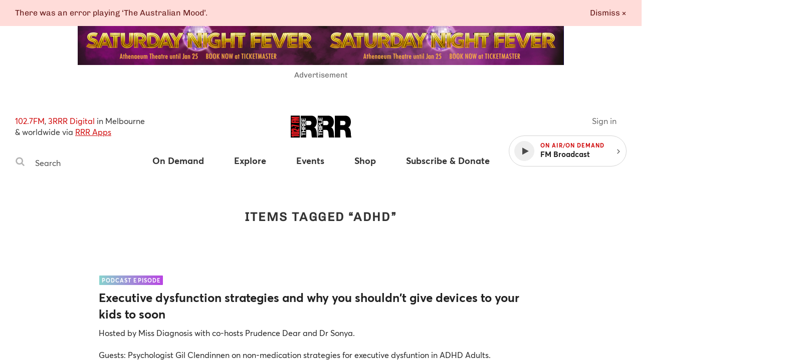

--- FILE ---
content_type: text/html
request_url: https://www.rrr.org.au/tags/adhd
body_size: 14534
content:
<!DOCTYPE html><html lang="en-au"><head><!--Google Tag Manager--><script>(function(w,d,s,l,i){w[l]=w[l]||[];w[l].push({'gtm.start':
new Date().getTime(),event:'gtm.js'});var f=d.getElementsByTagName(s)[0],
j=d.createElement(s),dl=l!='dataLayer'?'&l='+l:'';j.async=true;j.src=
'https://www.googletagmanager.com/gtm.js?id='+i+dl;f.parentNode.insertBefore(j,f);
})(window,document,'script','dataLayer','GTM-MKF9QW5');</script><!--End Google Tag Manager--><meta charset="utf-8" /><meta content="width=device-width, initial-scale=1.0" name="viewport" /><meta content="no-cache" name="turbolinks-cache-control" /><meta content="widescreen" media="(min-width: 1400px)" name="breakpoint" /><meta content="desktop" media="(min-width: 1024px) and (max-width: 1399px)" name="breakpoint" /><meta content="tablet-wide" media="(min-width: 768px) and (max-width: 1023px)" name="breakpoint" /><meta content="tablet" media="(min-width: 660px) and (max-width: 767px)" name="breakpoint" /><meta content="phone" media="(max-width: 659px)" name="breakpoint" /><meta content="phone-small" media="(max-width: 449px)" name="breakpoint" /><meta content="w-min-1900" media="(min-width: 1900px)" name="breakpoint" /><meta content="w-min-1700" media="(min-width: 1700px)" name="breakpoint" /><meta content="w-1440" media="(max-width: 1440px)" name="breakpoint" /><meta content="w-1400" media="(max-width: 1400px)" name="breakpoint" /><meta content="w-1300" media="(max-width: 1300px)" name="breakpoint" /><meta content="w-1200" media="(max-width: 1200px)" name="breakpoint" /><meta content="is-mobile" media="(max-width: 1023px)" name="breakpoint" /><meta content="not-phone" media="(min-width: 660px)" name="breakpoint" /><link href="/assets/main/assets/public/favicon/favicon-192.a118bf57.png" rel="icon" type="image/png" /><script>!function(e){function n(o){if(t[o])return t[o].exports;var i=t[o]={i:o,l:!1,exports:{}};return e[o].call(i.exports,i,i.exports,n),i.l=!0,i.exports}var t={};n.m=e,n.c=t,n.d=function(e,t,o){n.o(e,t)||Object.defineProperty(e,t,{configurable:!1,enumerable:!0,get:o})},n.n=function(e){var t=e&&e.__esModule?function(){return e.default}:function(){return e};return n.d(t,"a",t),t},n.o=function(e,n){return Object.prototype.hasOwnProperty.call(e,n)},n.p="/assets/",n(n.s=859)}({859:function(e,n,t){"use strict";Object.defineProperty(n,"__esModule",{value:!0});t(860);t(862)},860:function(e,n,t){"use strict";var o=t(861);t.n(o);window.localStorage.getItem("fontsLoaded")&&(window.document.documentElement.className+=" fonts-loaded")},861:function(e,n){!function(n,t){"use strict";var o={breakpoints:{},_isTicking:!1,_debounceLastTime:0,_namedEvents:{},_eventMatchCache:{},_globalEvents:[],onBreakpointChange:function(){var e=Array.prototype.slice.call(arguments),n=e.pop(),t=e.pop();void 0===t?o._globalEvents.push(n):(o._namedEvents[t]=[]).push(n),l()}},i=function(e){/in/.test(t.readyState)?n.setTimeout(function(){i(e)},9):e()},a=function(e,n){var t=e.className.split(" "),o=t.indexOf(n);o>-1&&(t.splice(o,1),e.className=t.join(" "))},r=function(e,n){-1===e.className.indexOf(n)&&(e.className=""!==e.className?e.className+" "+n:n)},c=function(e,n){var o="breakpoint-"+n,i=t.documentElement;e?r(i,o):a(i,o)},s=function(e){o._globalEvents.forEach(function(n){"function"==typeof n&&n(e)})},u=function(){o._isTicking||f(l),o._isTicking=!0},f=function(e,t){if(!n.requestAnimationFrame){var i=(new Date).getTime(),a=Math.max(0,16-(i-o._debounceLastTime)),r=n.setTimeout(function(){e(i+a)},a);return o._debounceLastTime=i+a,r}n.requestAnimationFrame(e,t)},l=function(){o._isTicking=!1;var e=[];for(var t in o.breakpoints){var i=o.breakpoints[t],a=n.matchMedia(i).matches;if(o._namedEvents[t]&&o._eventMatchCache[t]!==a){o._eventMatchCache[t]=a;for(var r=0;r<o._namedEvents[t].length;r++){var u=o._namedEvents[t][r];"function"==typeof u&&u(a)}}a&&e.push(t),c(a,t)}0!==e.length&&s(e)},m=function(){for(var e=t.getElementsByTagName("meta"),n=0;n<e.length;n++)if("breakpoint"===e[n].name){var i=e[n].getAttribute("content"),a=e[n].getAttribute("media");o.breakpoints[i]=a}},d=function(){m(),l(),n.addEventListener("resize",u)};void 0!==e&&e.exports?e.exports=o:n.metaQuery=o,function(){m(),l()}(),i(d)}(window,document)},862:function(e,n){function t(e){throw new Error("Cannot find module '"+e+"'.")}t.keys=function(){return[]},t.resolve=t,e.exports=t,t.id=862}});
//# sourceMappingURL=main__inline-header.e323c48b.js.map</script><link href="https://cdn-images-w3.rrr.org.au" rel="dns-prefetch" /><link href="/assets/main__defer.0e3d73c1.css" media="print" onload="this.media=&#39;all&#39;" rel="stylesheet" /><noscript><link href="/assets/main__defer.0e3d73c1.css" rel="stylesheet" /></noscript><link href="/assets/main__public.1f655cf3.css" rel="stylesheet" type="text/css" /><script src="/assets/main__public.69f6424c.js"></script><title>Tags: ADHD — Triple R 102.7FM, Melbourne Independent Radio </title><meta content="website" property="og:type" /><meta content="Tags: ADHD — Triple R 102.7FM, Melbourne Independent Radio" property="og:title" /><meta content="https://www.rrr.org.au/tags/adhd" property="og:url" /><meta content="Community media on 102.7FM, 3RRR Digital in Melbourne &amp; worldwide via RRR Apps" property="og:description" /><meta content="https://www.rrr.org.au/assets/main/assets/public/meta-tags/fallback_image.5b850174.png" property="og:image" /><meta content="1200" property="og:image:width" /><meta content="630" property="og:image:height" /><meta content="@3RRRFM" name="twitter:site" /><meta content="summary" name="twitter:card" /><link href="https://www.rrr.org.au/tags/adhd" rel="canonical" /></head><body><!--Google Tag Manager (noscript)--><noscript><iframe height="0" src="https://www.googletagmanager.com/ns.html?id=GTM-MKF9QW5" style="display:none;visibility:hidden" width="0"></iframe></noscript><!--End Google Tag Manager (noscript)--><div class="history-progress" data-view-history-progress=""></div><div class="layout"><div class="layout__content" data-view-adjust-external-links="" data-view-overflow-scroll=""><section class="content mx-auto" role="main"><span data-view-fetch-ad="{&quot;contentType&quot;:&quot;tag&quot;,&quot;label&quot;:&quot;Top desktop banner/mobile banner&quot;,&quot;pagePath&quot;:&quot;/tags/adhd&quot;,&quot;size&quot;:&quot;desktop_banner&quot;}"><section class="advertisement advertisement--hidden advertisement--desktop-banner py-large desktop-and-tablet-only"><div class="advertisement__box bg-grey-light mx-auto mb-xsmall" id="ad-desktop_banner"></div><span class="advertisement__heading d-block t-alternate t-small c-grey t-center">Advertisement</span></section></span><span data-view-fetch-ad="{&quot;contentType&quot;:&quot;tag&quot;,&quot;label&quot;:&quot;Top desktop banner/mobile banner&quot;,&quot;pagePath&quot;:&quot;/tags/adhd&quot;,&quot;size&quot;:&quot;mobile_banner&quot;}"><section class="advertisement advertisement--hidden advertisement--mobile-banner py-large phone-only"><div class="advertisement__box bg-grey-light mx-auto mb-xsmall" id="ad-mobile_banner"></div><span class="advertisement__heading d-block t-alternate t-small c-grey t-center">Advertisement</span></section></span><div class="edit-content hide-from-all" data-test-edit-content="" data-view-edit-content=""></div><div class="flash-wrapper" data-view-ajax-flash="" data-view-flash=""><div class="flash-container"></div></div><header class="masthead" data-view-reveal-mobile-nav="{&quot;navEl&quot;:&quot;.nav&quot;,&quot;navToggleEl&quot;:&quot;.masthead__menu-toggle&quot;,&quot;navToggleActiveClass&quot;:&quot;masthead__menu-toggle--active&quot;,&quot;navDropdownEl&quot;:&quot;.nav__anchor--toggle&quot;}" role="masthead"><div class="grid-wrapper clearfix"><div class="grid-row"><div class="grid-col grid-col--15 grid-col--bottom-flush"><div class="masthead__inner"><div class="masthead__search desktop-and-tablet-only"><p class="masthead__blurb"><span>102.7FM</span>, <span>3RRR Digital</span> in Melbourne<br />& worldwide via <a href="/streaming-apps">RRR Apps</a> </p><div class="search-box" data-view-toggle-class="{&quot;event&quot;:&quot;click&quot;,&quot;targetSelector&quot;:&quot;.search-box&quot;,&quot;targetToggleClassName&quot;:&quot;search-box--active&quot;,&quot;onClickOutsideTarget&quot;:&quot;remove&quot;,&quot;preventDefault&quot;:false}"><form action="/search" class="search-box__form" method="GET"><label class="hide-visually" for="search-box-desktop">Search Triple R</label><button class="search-box__button" type="submit"><span class="hide-visually">Search</span><svg width="20" height="20" viewBox="0 0 20 20" xmlns="http://www.w3.org/2000/svg"><title>Search</title><path d="M13.75 8.75A5.256 5.256 0 0 0 8.5 3.5a5.256 5.256 0 0 0-5.25 5.25A5.256 5.256 0 0 0 8.5 14a5.256 5.256 0 0 0 5.25-5.25zm6 9.75c0 .82-.68 1.5-1.5 1.5a1.47 1.47 0 0 1-1.055-.445l-4.02-4.008A8.23 8.23 0 0 1 8.5 17 8.247 8.247 0 0 1 .25 8.75 8.247 8.247 0 0 1 8.5.5a8.247 8.247 0 0 1 8.25 8.25 8.23 8.23 0 0 1-1.453 4.676l4.02 4.02c.269.269.433.656.433 1.054z" fill="#b4b4b4" fill-rule="evenodd" /></svg>
</button><input class="search-box__input" id="search-box-desktop" name="q" placeholder="Search" type="text" /></form></div></div><h1 class="masthead__logo"><a class="masthead__logo-anchor hide-text" href="/"><span class="hide-visually">Triple R — Melbourne Independent Radio</span><svg width="121" height="45" viewBox="0 0 121 45" xmlns="http://www.w3.org/2000/svg" xmlns:xlink="http://www.w3.org/1999/xlink"><title>Triple R logo</title><defs><path id="a" d="M33.505.883H.363v43.885h33.142V.883z"/><path id="c" d="M33.732.883H.591v43.885h33.141z"/><path id="e" d="M33.777 44.768V.883H.637v43.885h33.14z"/><path id="g" d="M0 44.818h121.05V.883H0z"/></defs><g fill="none" fill-rule="evenodd"><path fill="#000" d="M0 44.12h18.253V.232H0z"/><g transform="translate(0 -.698)"><g transform="translate(19.636)"><mask id="b" fill="#fff"><use xlink:href="#a"/></mask><path d="M11.18 20.059h5.656c2.016 0 4.77-.43 4.77-4.364 0-2.766-1.229-4.364-5.361-4.364H11.18v8.728zM.364.88h20.603c6.146 0 11.457 4.241 11.457 12.54 0 4.548-1.671 9.343-5.263 11.001 2.952 1.414 4.772 5.47 5.165 10.942.148 2.151.196 7.377 1.18 9.404H22.688c-.541-2.213-.738-4.486-.886-6.762-.295-4.178-.59-8.544-4.868-8.544h-5.753v15.306H.363V.88z" fill="#000" mask="url(#b)"/></g><g transform="translate(53.364)"><mask id="d" fill="#fff"><use xlink:href="#c"/></mask><path d="M11.408 20.059h5.655c2.016 0 4.77-.43 4.77-4.364 0-2.766-1.229-4.364-5.361-4.364h-5.064v8.728zM.591.88h20.602C27.34.88 32.65 5.122 32.65 13.42c0 4.548-1.671 9.343-5.26 11.001 2.95 1.414 4.77 5.47 5.162 10.942.148 2.151.199 7.377 1.18 9.404H22.915c-.541-2.213-.738-4.486-.886-6.762-.294-4.178-.589-8.544-4.868-8.544h-5.753v15.306H.591V.88z" fill="#000" mask="url(#d)"/></g><g transform="translate(87.273)"><mask id="f" fill="#fff"><use xlink:href="#e"/></mask><path d="M11.455 20.059h5.655c2.016 0 4.77-.43 4.77-4.364 0-2.766-1.23-4.364-5.361-4.364h-5.064v8.728zM.637.88H21.24c6.146 0 11.457 4.241 11.457 12.54 0 4.548-1.672 9.343-5.26 11.001 2.95 1.414 4.769 5.47 5.162 10.942.148 2.151.196 7.377 1.18 9.404H22.96c-.54-2.213-.737-4.486-.885-6.762-.295-4.178-.59-8.544-4.868-8.544h-5.753v15.306H.637V.88z" fill="#000" mask="url(#f)"/></g><path fill="#FFF" d="M22.915 38.595v2.402h-1.5v-6.568h1.5v2.403h6.618v1.763zM21.414 33.957v-1.763h3.116V28.95h-3.116v-1.763h8.119v1.763H26.03v3.244h3.502v1.763zM25.087 24.788v-1.931c0-.786-.34-1.213-1.159-1.213-.785 0-1.128.427-1.128 1.213v1.93h2.287zm-3.672 1.762v-4.322c0-1.438 1.012-2.347 2.238-2.347.956 0 1.671.381 2.036 1.27h.022c.229-.865 1.082-1.113 1.9-1.168.51-.035 1.466-.024 1.922-.338v1.763c-.513.214-1.298.192-1.944.281-.853.123-1.228.45-1.228 1.336v1.763h3.172v1.762h-8.118zM21.414 19.202v-5.996h1.501v4.233h1.74v-3.883h1.387v3.883h1.99v-4.322h1.5v6.085zM21.414 12.529V6.533h1.501v4.233h1.74V6.882h1.387v3.884h1.99V6.444h1.5v6.085zM56.647 38.602v2.402h-1.5v-6.567h1.5v2.402h6.618v1.763zM58.819 32.206v-1.931c0-.786-.34-1.213-1.159-1.213-.785 0-1.128.427-1.128 1.213v1.93h2.287zm-3.672 1.762v-4.322c0-1.438 1.012-2.347 2.238-2.347.956 0 1.671.381 2.036 1.27h.022c.229-.865 1.082-1.113 1.9-1.168.51-.035 1.466-.024 1.922-.338v1.763c-.513.214-1.298.192-1.944.281-.853.125-1.228.45-1.228 1.336v1.763h3.172v1.762h-8.118z"/><mask id="h" fill="#fff"><use xlink:href="#g"/></mask><path fill="#FFF" mask="url(#h)" d="M55.145 26.624h8.119v-1.763h-8.119zM58.967 22.465v-1.37c0-.82-.181-1.549-1.218-1.549-1.034 0-1.215.729-1.215 1.55v1.37h2.433zm-3.82 1.763v-3.615c0-1.999 1.284-2.773 2.602-2.773 1.32 0 2.605.774 2.605 2.773v1.852h2.91v1.763h-8.118zM55.146 17.19v-1.762h6.618v-3.906h1.5v5.669zM55.146 10.947V4.95h1.501v4.233h1.74V5.3h1.387v3.884h1.99V4.862h1.5v6.085z"/><path d="M1.605 39.51h15.128v2.485H5.573v1.252H3.562c-.114-1.001-.84-1.645-1.957-1.734V39.51zM14.143 36.21c.448 0 .633-.107.633-.41 0-.305-.205-.377-.633-.377H4.194c-.427 0-.652.09-.652.412 0 .286.225.375.652.375h9.95zM1.53 35.818c0-2.523.428-2.88 3.018-2.88h9.242c2.533 0 3.017.322 3.017 2.845 0 2.537-.427 2.895-3.017 2.895H4.548c-2.533 0-3.018-.286-3.018-2.86zM6.486 26.799c.783 0 1.379.142 2.068.428l6.129 2.576V26.8h2.05v5.72h-2.05l-6.744-2.842c-.41-.18-.8-.356-1.601-.356H4.195c-.43 0-.652.07-.652.393 0 .286.222.375.652.375h2.627v2.468H4.548c-2.533 0-3.017-.251-3.017-2.863 0-2.395.353-2.895 3.017-2.895h1.938zM8.151 26.31h2.664v-2.058H8.151zM1.605 18.76h1.974l13.154 2.251v2.54L3.58 21.245v2.45H1.605zM1.605 11.537h1.974v1.484h3.858v-1.484H9.43v1.484h7.302v2.485H1.605zM1.605 8.278l7.248-.912v-.124L1.605 6.33V3.432h15.128V5.65L7.79 5.562v.141l8.943.947v1.307l-8.943.947v.144l8.943-.091v2.218H1.605z" fill="#ED1D24" mask="url(#h)"/></g></g></svg>
</a></h1><div class="masthead__player" data-view-masthead-player=""><div class="masthead__player-inner"><a class="masthead__sign-in-link mr-small" href="/sign-in"></a><button class="masthead__player-toggle"></button><div class="masthead__player-wrapper"><button class="player d-flex flex-items-v-center"><div class="player__play-button d-flex flex-items-center"><span class="player__play-icon"><svg width="13" height="15" viewBox="0 0 13 15" xmlns="http://www.w3.org/2000/svg"><title>Play</title><path d="M12.357 7.562L.5 14.152c-.277.152-.5.018-.5-.295V.714C0 .402.223.268.5.42l11.857 6.589c.277.152.277.402 0 .553z" fill="#4A4A4A" fill-rule="evenodd"/></svg>
</span><span class="player__pause-icon"><svg width="14" height="15" viewBox="0 0 14 15" xmlns="http://www.w3.org/2000/svg"><title>Pause</title><path d="M13.714 1v12.571a.575.575 0 0 1-.571.572H8.57A.575.575 0 0 1 8 13.57V1c0-.313.259-.571.571-.571h4.572c.312 0 .571.258.571.571zm-8 0v12.571a.575.575 0 0 1-.571.572H.57A.575.575 0 0 1 0 13.57V1C0 .687.259.429.571.429h4.572c.312 0 .571.258.571.571z" fill="#FFF" fill-rule="evenodd"/></svg>
</span></div><div class="player__details"><span class="player__on-air caps-heading">On Air/On Demand </span><span class="player__title">FM Radio</span></div></button><button class="player__toggle desktop-and-tablet-only"><span class="right"><svg width="6" height="10" xmlns="http://www.w3.org/2000/svg"><path d="M5.455 5c-.003-.077-.035-.15-.089-.205l-4.16-4.161c-.055-.055-.128-.087-.206-.09-.071 0-.152.036-.205.09l-.447.446c-.056.054-.089.128-.09.206 0 .071.037.151.09.205l3.51 3.509-3.511 3.509c-.055.055-.087.128-.09.205 0 .072.037.152.09.206l.447.446c.053.054.134.09.205.09.077-.003.15-.035.205-.09l4.161-4.16c.055-.055.087-.128.09-.206z" fill="#4A4A4A"/></svg></span></button></div></div></div><nav class="nav" role="nav"><div class="masthead__search phone-only"><div class="search-box" data-view-toggle-class="{&quot;event&quot;:&quot;click&quot;,&quot;targetSelector&quot;:&quot;.search-box&quot;,&quot;targetToggleClassName&quot;:&quot;search-box--active&quot;,&quot;onClickOutsideTarget&quot;:&quot;remove&quot;,&quot;preventDefault&quot;:false}"><form action="/search" class="search-box__form" method="GET"><label class="hide-visually" for="search-box-phone">Search Triple R</label><button class="search-box__button" type="submit"><span class="hide-visually">Search</span><svg width="20" height="20" viewBox="0 0 20 20" xmlns="http://www.w3.org/2000/svg"><title>Search</title><path d="M13.75 8.75A5.256 5.256 0 0 0 8.5 3.5a5.256 5.256 0 0 0-5.25 5.25A5.256 5.256 0 0 0 8.5 14a5.256 5.256 0 0 0 5.25-5.25zm6 9.75c0 .82-.68 1.5-1.5 1.5a1.47 1.47 0 0 1-1.055-.445l-4.02-4.008A8.23 8.23 0 0 1 8.5 17 8.247 8.247 0 0 1 .25 8.75 8.247 8.247 0 0 1 8.5.5a8.247 8.247 0 0 1 8.25 8.25 8.23 8.23 0 0 1-1.453 4.676l4.02 4.02c.269.269.433.656.433 1.054z" fill="#b4b4b4" fill-rule="evenodd" /></svg>
</button><input class="search-box__input" id="search-box-phone" name="q" placeholder="Search" type="text" /></form></div></div><ul class="nav__items clearfix"><li class="nav__item nav__item--has-dropdown"><a class="nav__anchor" href="/on-demand"><span>On Demand</span></a><button class="nav__anchor nav__anchor--toggle" data-view-toggle-class="{&quot;event&quot;:&quot;click&quot;,&quot;triggerToggleClassName&quot;:&quot;nav__anchor--active&quot;}"><span>On Demand</span></button><ul class="nav__dropdown"><li class="nav__dropdown-item"><a class="nav__dropdown-anchor" href="/on-demand">Latest</a></li><li class="nav__dropdown-item"><a class="nav__dropdown-anchor" href="/on-demand/segments">Segments</a></li><li class="nav__dropdown-item"><a class="nav__dropdown-anchor" href="/on-demand/episodes">Episodes</a></li><li class="nav__dropdown-item"><a class="nav__dropdown-anchor" href="/on-demand/archives">Audio archives</a></li></ul></li><li class="nav__item nav__item--has-dropdown"><a class="nav__anchor" href="/explore/schedule"><span>Explore</span></a><button class="nav__anchor nav__anchor--toggle" data-view-toggle-class="{&quot;event&quot;:&quot;click&quot;,&quot;triggerToggleClassName&quot;:&quot;nav__anchor--active&quot;}"><span>Explore</span></button><ul class="nav__dropdown"><li class="nav__dropdown-item phone-only"><a class="nav__dropdown-anchor" href="/explore/schedule">Explore</a></li><li class="nav__dropdown-item"><a class="nav__dropdown-anchor" href="/explore/schedule">Schedule</a></li><li class="nav__dropdown-item"><a class="nav__dropdown-anchor" href="/explore/programs">Programs & Podcasts</a></li><li class="nav__dropdown-item"><a class="nav__dropdown-anchor" href="/explore/presenters">Presenters</a></li><li class="nav__dropdown-item"><a class="nav__dropdown-anchor" href="/explore/album-of-the-week">Album of the week</a></li><li class="nav__dropdown-item"><a class="nav__dropdown-anchor" href="/explore/soundscape">Soundscape</a></li><li class="nav__dropdown-item"><a class="nav__dropdown-anchor" href="/explore/news-articles">Articles</a></li><li class="nav__dropdown-item"><a class="nav__dropdown-anchor" href="/explore/videos">Videos</a></li></ul></li><li class="nav__item nav__item--has-dropdown"><a class="nav__anchor" href="/events"><span>Events</span></a><button class="nav__anchor nav__anchor--toggle" data-view-toggle-class="{&quot;event&quot;:&quot;click&quot;,&quot;triggerToggleClassName&quot;:&quot;nav__anchor--active&quot;}"><span>Events</span></button><ul class="nav__dropdown"><li class="nav__dropdown-item phone-only"><a class="nav__dropdown-anchor" href="/events">Events</a></li><li class="nav__dropdown-item"><a class="nav__dropdown-anchor" href="/events">Coming Soon</a></li><li class="nav__dropdown-item"><a class="nav__dropdown-anchor" href="/events?calendar_ids%5B%5D=8">RRR Events</a></li><li class="nav__dropdown-item"><a class="nav__dropdown-anchor" href="/events?calendar_ids%5B%5D=3">RRR Presents</a></li><li class="nav__dropdown-item"><a class="nav__dropdown-anchor" href="/events?calendar_ids%5B%5D=2">Gig Guide</a></li><li class="nav__dropdown-item"><a class="nav__dropdown-anchor" href="/events?calendar_ids%5B%5D=4">Arts Diary</a></li><li class="nav__dropdown-item"><a class="nav__dropdown-anchor" href="/events?calendar_ids%5B%5D=7">Community Events</a></li><li class="nav__dropdown-item"><a class="nav__dropdown-anchor" href="/event-submissions">Submit an Event</a></li></ul></li><li class="nav__item"><a class="nav__anchor" href="https://shop.rrr.org.au" target="_blank"><span>Shop</span></a></li><li class="nav__item nav__item--has-dropdown" data-view-account-toggle="{&quot;accountTargetSelector&quot;:&quot;.auth&quot;,&quot;publicTargetSelector&quot;:&quot;.public&quot;}"><a class="auth hide-from-all nav__anchor" href="/account"><span>Subscribe & Donate</span></a><a class="public nav__anchor" href="/subscribe"><span>Subscribe & Donate</span></a><button class="nav__anchor nav__anchor--toggle" data-view-toggle-class="{&quot;event&quot;:&quot;click&quot;,&quot;triggerToggleClassName&quot;:&quot;nav__anchor--active&quot;}"><span>Subscribe & Donate</span></button><ul class="nav__dropdown"><li class="nav__dropdown-item"><a class="auth hide-from-all nav__dropdown-anchor" href="/account">Subscribe now</a><a class="public nav__dropdown-anchor" href="/subscribe">Subscribe now</a></li><li class="nav__dropdown-item"><a class="nav__dropdown-anchor" href="/donate">Donate now</a></li><li class="nav__dropdown-item"><a class="nav__dropdown-anchor" href="/subscribe/discounts">Subscriber discounters</a></li><li class="nav__dropdown-item"><a class="nav__dropdown-anchor" href="/subscriber-giveaways">Subscriber giveaways</a></li></ul></li><li class="nav__item"><a class="nav__anchor phone-only" href="/streaming-apps">RRR Apps</a></li><li class="nav__item phone-only" data-view-account-toggle="{&quot;accountTargetSelector&quot;:&quot;.auth&quot;,&quot;publicTargetSelector&quot;:&quot;.public&quot;}"><a class="public nav__anchor" href="/sign-in"><span>Sign in ⟶</span></a><a class="auth nav__anchor" href="/account"><span>Your account</span></a></li><li class="nav__item phone-only" data-view-account-toggle="{&quot;accountTargetSelector&quot;:&quot;.auth&quot;,&quot;publicTargetSelector&quot;:&quot;.public&quot;}"><a class="auth nav__anchor" data-view-confirm-action="{&quot;action&quot;:&quot;/sign-out&quot;}" href="#"><span>Sign out ⟶</span></a></li></ul></nav><button class="masthead__menu-toggle phone-only" data-view-toggle-class="{&quot;event&quot;:&quot;click&quot;,&quot;triggerToggleClassName&quot;:&quot;masthead__menu-toggle--active&quot;}"><span class="menu-icon"><svg width="14" height="12" viewBox="0 0 14 12" xmlns="http://www.w3.org/2000/svg"><title>Menu icon</title><path d="M13.714 10.286v1.143a.575.575 0 0 1-.571.571H.57A.575.575 0 0 1 0 11.429v-1.143c0-.313.259-.572.571-.572h12.572c.312 0 .571.26.571.572zm0-4.572v1.143a.575.575 0 0 1-.571.572H.57A.575.575 0 0 1 0 6.857V5.714c0-.312.259-.571.571-.571h12.572c.312 0 .571.259.571.571zm0-4.571v1.143a.575.575 0 0 1-.571.571H.57A.575.575 0 0 1 0 2.286V1.143C0 .83.259.57.571.57h12.572c.312 0 .571.26.571.572z" fill="#4A4A4A" fill-rule="evenodd"/></svg>
</span><span class="close-icon"><svg xmlns="http://www.w3.org/2000/svg" width="18" height="18" viewbox="0 0 20 20"><title>Close</title><path fill="#fff" fill-rule="evenodd" d="M14.806 13.82L13.626 15l-6.13-6.132L1.362 15l-1.17-1.18 6.133-6.13L.194 1.556l1.17-1.17 6.13 6.133L13.628.388l1.18 1.17-6.133 6.13"/>
</svg>
</span><em>Menu</em></button></div></div></div></div></header><section class="grid-wrapper clearfix pb-xlarge"><div class="grid-row"><div class="grid-col grid-col--15"><h1 class="large-heading c-grey-darker caps-heading t-alternate t-center pt-xlarge pb-large">Items tagged “ADHD” </h1></div></div><div class="grid-row grid-row--search-results"><div class="grid-col grid-col--11 grid-col--push-2 tb-grid-col--13 tb-grid-col--push-1 ph-grid-col--15 ph-grid-col--push-0 grid-col--search-results"><div class="search-results"><div class="search-result"><a class="search-result__anchor" href="/explore/podcasts/radiotherapy/episodes/7222-executive-dysfunction-strategies-and-why-you-shouldnt-give-devices-to-your-kids-to-soon"><div class="search-result__type"><span class="flag-label g-pink-orange c-white g-aqua-purple">Podcast episode</span></div><h1 class="search-result__title">Executive dysfunction strategies and why you shouldn&#39;t give devices to your kids to soon</h1><div class="search-result__body copy-formatting"><p>Hosted by Miss Diagnosis with co-hosts Prudence Dear and Dr Sonya.<br><br>Guests: Psychologist Gil Clendinnen on non-medication strategies for executive dysfuntion in ADHD Adults. Neurosciententist Selena Bartlett wrote a book called <em>Being Seen:</em>…</p></div></a></div><div class="search-result"><a class="search-result__anchor" href="/explore/podcasts/radiotherapy/episodes/7044-ambulance-victoria-workplace-wellbeing-and-treating-adhd"><div class="search-result__type"><span class="flag-label g-pink-orange c-white g-aqua-purple">Podcast episode</span></div><h1 class="search-result__title">Ambulance Victoria Workplace Wellbeing and Treating ADHD</h1><div class="search-result__body copy-formatting"><p>Professor Peter Holland, Professor in Human Resource Management and Employee Relations at Swinburne University of Technology, canvasses his research into workplace wellbeing at Ambulance Victoria; Professor Richard Harvey, Consultant Psychiatrist and Clinical Professor…</p></div></a></div><div class="search-result"><a class="search-result__anchor" href="/explore/podcasts/radiotherapy/episodes/6151-adhd-polio-and-the-quantified-self"><div class="search-result__type"><span class="flag-label g-pink-orange c-white g-aqua-purple">Podcast episode</span></div><h1 class="search-result__title">ADHD, Polio, and the Quantified Self</h1><div class="search-result__body copy-formatting"><p>Professor Mark Bellgrove, Director of Research at the Turner Institute for Brain and Mental Health, and a Professor in Cognitive Neuroscience in the School of Psychological Sciences at Monash University, discusses the symptoms…</p></div></a></div><div class="search-result"><a class="search-result__anchor" href="/explore/podcasts/uncommon-sense/episodes/6111-johann-hari-on-his-book-stolen-focus-why-you-cant-pay-attention-part-2"><div class="search-result__type"><span class="flag-label g-pink-orange c-white g-aqua-purple">Podcast episode</span></div><h1 class="search-result__title">Johann Hari On Dismantling The Unjust Social Systems That Have Stolen Our Focus</h1><div class="search-result__body copy-formatting"><p>Best-selling British author Johann Hari chats in-depth with Amy live on Uncommon Sense for part two of their conversation on his book, <em>Stolen Focus: Why You Can't Pay Attention</em>. Johann discusses the…</p></div></a></div><div class="search-results__pagination pt-small"></div></div></div></div></section><span data-view-fetch-ad="{&quot;contentType&quot;:&quot;tag&quot;,&quot;label&quot;:&quot;Bottom desktop leaderboard/mobile leaderboard&quot;,&quot;pagePath&quot;:&quot;/tags/adhd&quot;,&quot;size&quot;:&quot;desktop_leaderboard&quot;}"><section class="advertisement advertisement--hidden advertisement--desktop-leaderboard py-xlarge desktop-and-tablet-only"><div class="advertisement__box bg-grey-light mx-auto mb-xsmall" id="ad-desktop_leaderboard"></div><span class="advertisement__heading d-block t-alternate t-small c-grey t-center">Advertisement</span></section></span><span data-view-fetch-ad="{&quot;contentType&quot;:&quot;tag&quot;,&quot;label&quot;:&quot;Bottom desktop leaderboard/mobile leaderboard&quot;,&quot;pagePath&quot;:&quot;/tags/adhd&quot;,&quot;size&quot;:&quot;mobile_leaderboard&quot;}"><section class="advertisement advertisement--hidden advertisement--mobile-leaderboard py-xlarge phone-only"><div class="advertisement__box bg-grey-light mx-auto mb-xsmall" id="ad-mobile_leaderboard"></div><span class="advertisement__heading d-block t-alternate t-small c-grey t-center">Advertisement</span></section></span><section class="topic-list bg-light-orange"><div class="grid-wrapper clearfix"><div class="grid-row"><div class="grid-col grid-col--15 grid-col--bottom-flush"><h1 class="large-heading caps-heading c-grey-dark pb-large t-alternate">Topics</h1></div></div><div class="grid-row"><div class="grid-col grid-col--11 grid-col--push-2 tb-grid-col--15 tb-grid-col--push-0 ph-grid-col--15 ph-grid-col--push-0 grid-col--bottom-flush"><ul class="topic-list__list"><li class="topic-list__item"><a class="c-orange" href="/topics/art">Art</a></li><li class="topic-list__item"><a class="c-orange" href="/topics/first-nations">First Nations</a></li><li class="topic-list__item"><a class="c-orange" href="/topics/health">Health</a></li><li class="topic-list__item"><a class="c-orange" href="/topics/hip-hop--3">Hip Hop</a></li><li class="topic-list__item"><a class="c-orange" href="/topics/literature">Literature</a></li><li class="topic-list__item"><a class="c-orange" href="/topics/metal">Metal</a></li><li class="topic-list__item"><a class="c-orange" href="/topics/theatre">Theatre</a></li></ul></div></div></div></section></section><footer class="footer" role="contentinfo"><div class="grid-wrapper clearfix"><div class="grid-row"><div class="grid-col grid-col--15"><div class="footer__nav clearfix"><ul class="footer__nav-list"><li class="footer__nav-item"><a class="footer__nav-anchor" href="/on-demand">On Demand</a></li><li class="footer__nav-item"><a class="footer__nav-anchor" href="/on-demand">Latest</a></li><li class="footer__nav-item"><a class="footer__nav-anchor" href="/on-demand/segments">Segments</a></li><li class="footer__nav-item"><a class="footer__nav-anchor" href="/on-demand/episodes">Episodes</a></li><li class="footer__nav-item"><a class="footer__nav-anchor" href="/on-demand/archives">Audio archives</a></li></ul><ul class="footer__nav-list"><li class="footer__nav-item"><a class="footer__nav-anchor" href="/explore/schedule">Explore</a></li><li class="footer__nav-item"><a class="footer__nav-anchor" href="/explore/schedule">Schedule</a></li><li class="footer__nav-item"><a class="footer__nav-anchor" href="/explore/programs">Programs</a></li><li class="footer__nav-item"><a class="footer__nav-anchor" href="/explore/programs">Podcasts</a></li><li class="footer__nav-item"><a class="footer__nav-anchor" href="/explore/presenters">Presenters</a></li><li class="footer__nav-item"><a class="footer__nav-anchor" href="/explore/album-of-the-week">Album of the week</a></li><li class="footer__nav-item"><a class="footer__nav-anchor" href="/explore/soundscape">Soundscape</a></li><li class="footer__nav-item"><a class="footer__nav-anchor" href="/explore/news-articles">Articles</a></li><li class="footer__nav-item"><a class="footer__nav-anchor" href="/explore/videos">Videos</a></li></ul><ul class="footer__nav-list"><li class="footer__nav-item"><a class="footer__nav-anchor" href="/events">Events</a></li><li class="footer__nav-item"><a class="footer__nav-anchor" href="/events">Coming Soon</a></li><li class="footer__nav-item"><a class="footer__nav-anchor" href="/events?calendar_ids%5B%5D=8">RRR Events</a></li><li class="footer__nav-item"><a class="footer__nav-anchor" href="/events?calendar_ids%5B%5D=3">RRR Presents</a></li><li class="footer__nav-item"><a class="footer__nav-anchor" href="/events?calendar_ids%5B%5D=2">Gig Guide</a></li><li class="footer__nav-item"><a class="footer__nav-anchor" href="/events?calendar_ids%5B%5D=4">Arts Diary</a></li><li class="footer__nav-item"><a class="footer__nav-anchor" href="/events?calendar_ids%5B%5D=7">Community Events</a></li><li class="footer__nav-item"><a class="footer__nav-anchor" href="/event-submissions">Submit an Event</a></li></ul><ul class="footer__nav-list"><li class="footer__nav-item" data-view-account-toggle="{&quot;accountTargetSelector&quot;:&quot;.auth&quot;,&quot;publicTargetSelector&quot;:&quot;.public&quot;}"><a class="auth hide-from-all footer__nav-anchor" href="/account">Subscribe & Donate</a><a class="public footer__nav-anchor" href="/subscribe">Subscribe & Donate</a></li><li class="footer__nav-item"><a class="footer__nav-anchor" href="/subscribe/discounts">Subscriber discounters</a></li><li class="footer__nav-item"><a class="footer__nav-anchor" href="/subscriber-giveaways">Subscriber giveaways</a></li></ul><ul class="footer__nav-list mt-large"><li class="footer__nav-item"><a class="footer__nav-anchor" href="https://shop.rrr.org.au" target="_blank">Shop</a></li></ul></div></div></div></div><div class="footer__about"><div class="grid-wrapper clearfix"><div class="grid-row"><div class="grid-col grid-col--15"><div class="footer__about-inner"><div class="footer__section footer__section--logo"><h1 class="footer__logo"><a class="footer__logo-anchor hide-text" href="/"><span class="hide-visually">Triple R — Melbourne Independent Radio</span><svg width="138" height="50" viewBox="0 0 138 50" xmlns="http://www.w3.org/2000/svg"><title>Triple R logo</title><g fill="none" fill-rule="evenodd"><path fill="#E20714" d="M1.022 47.96h19.42V1.02H1.021z"/><path d="M1.832 8.69v3.275h17.289V9.457L8.9 9.56v-.162l10.22-1.07V6.85L8.9 5.78v-.16l10.22.1V3.212H1.832v3.275l8.284 1.03v.141L1.832 8.69zm0 3.684v4.487h17.289v-2.81h-8.346v-1.677H8.497v1.676H4.09v-1.676H1.832zm0 8.166v5.578H4.09v-2.77l15.032 2.61v-2.87L4.089 20.54H1.832zm7.481 8.534h3.046V26.75H9.313v2.324zm-1.902.553H5.197c-3.045 0-3.451.566-3.451 3.275 0 2.95.554 3.234 3.451 3.234h2.598v-2.79H4.791c-.489 0-.745-.1-.745-.424 0-.364.256-.445.745-.445h2.45c.915 0 1.363.202 1.83.406l7.708 3.212h2.342v-6.468h-2.342v3.397L9.774 30.11c-.788-.321-1.468-.484-2.363-.484zm8.751 10.64H4.792c-.49 0-.746-.1-.746-.426 0-.362.256-.464.745-.464h11.371c.491 0 .724.08.724.425s-.213.464-.724.464zm-14.416-.443c0 2.909.554 3.232 3.451 3.232h10.56c2.96 0 3.45-.404 3.45-3.273 0-2.85-.554-3.215-3.45-3.215H5.198c-2.96 0-3.451.404-3.451 3.256zm.086 4.173v2.264c1.279.102 2.107.829 2.235 1.959h2.3v-1.413h12.754v-2.81H1.832zM0 50h20.861V.386H.001V50z" fill="#FFF"/><path d="M112.504 21.849h6.452c2.3 0 5.443-.49 5.443-4.972 0-3.151-1.404-4.973-6.117-4.973h-5.778v9.945zM100.162 0h23.507c7.013 0 13.073 4.832 13.073 14.287 0 5.181-1.907 10.643-6.002 12.534 3.365 1.61 5.441 6.232 5.89 12.466.167 2.451.225 8.402 1.348 10.713h-12.346c-.616-2.521-.84-5.113-1.01-7.704-.336-4.76-.67-9.732-5.552-9.732h-6.566V50h-12.342V0zM73.668 21.849h6.452c2.3 0 5.443-.49 5.443-4.972 0-3.151-1.402-4.973-6.117-4.973h-5.778v9.945zM61.324 0h23.509c7.013 0 13.072 4.832 13.072 14.287 0 5.181-1.905 10.643-6.003 12.534 3.366 1.61 5.444 6.232 5.893 12.466.166 2.451.224 8.402 1.345 10.713H86.796c-.617-2.521-.84-5.113-1.008-7.704-.339-4.76-.672-9.732-5.555-9.732h-6.565V50H61.324V0zM34.83 21.849h6.452c2.3 0 5.44-.49 5.44-4.972 0-3.151-1.401-4.973-6.114-4.973h-5.779v9.945zM22.484 0h23.51c7.013 0 13.072 4.832 13.072 14.287 0 5.181-1.907 10.643-6.004 12.534 3.367 1.61 5.443 6.232 5.892 12.466.168 2.451.224 8.402 1.346 10.713H47.957c-.616-2.521-.841-5.113-1.009-7.704-.337-4.76-.674-9.732-5.555-9.732H34.83V50H22.485V0z" fill="#FEFEFE"/><path fill="#1D1D1B" d="M26.23 42.286h7.498v-1.917H26.23v-2.614h-1.7v7.143h1.7zM24.53 37.755h9.198V35.63H29.76v-3.913h3.968v-2.125h-9.199v2.125h3.53v3.913h-3.53zM28.691 27.508v-2.284c0-.929-.387-1.433-1.314-1.433-.89 0-1.276.504-1.276 1.433v2.284h2.59zm-4.162 2.084h9.199v-2.084h-3.594v-2.085c0-1.05.426-1.432 1.392-1.58.734-.106 1.624-.078 2.202-.332v-2.082c-.514.37-1.597.356-2.177.396-.927.067-1.893.36-2.151 1.382h-.027c-.412-1.048-1.223-1.5-2.305-1.5-1.391 0-2.539 1.074-2.539 2.773v5.112z"/><path fill="#1D1D1B" d="M24.53 21.429h9.198v-7.143h-1.7v5.074h-2.256v-4.557h-1.571v4.557H26.23v-4.967h-1.7zM24.53 13.265h9.198V6.122h-1.7v5.074h-2.256V6.638h-1.571v4.558H26.23V6.228h-1.7zM65.068 42.286h7.498v-1.917h-7.498v-2.614h-1.7v7.143h1.7zM67.53 35.67V33.39c0-.93-.387-1.433-1.314-1.433-.89 0-1.276.503-1.276 1.433v2.282h2.59zm-4.162 2.085h9.198v-2.084h-3.593v-2.083c0-1.05.426-1.434 1.393-1.581.734-.105 1.622-.079 2.2-.33v-2.085c-.514.37-1.595.358-2.175.398-.927.065-1.894.358-2.152 1.38h-.027c-.412-1.046-1.223-1.498-2.306-1.498-1.39 0-2.538 1.076-2.538 2.773v5.11zM63.368 29.592h9.198V27.55h-9.198zM67.697 24.561V23.03c0-.919-.206-1.735-1.378-1.735s-1.378.816-1.378 1.735v1.531h2.756zm-4.33 1.97h9.2v-1.97h-3.3v-2.073c0-2.233-1.454-3.1-2.948-3.1-1.495 0-2.951.867-2.951 3.1v4.043zM63.368 18.367h9.198v-6.122h-1.7v4.219h-7.498zM63.368 12.245h9.198V5.102h-1.7v5.075H68.61v-4.56H67.04v4.56h-1.97v-4.97h-1.701z"/></g></svg>
</a></h1><h2 class="footer__blurb"><span>102.7FM</span>, <span>3RRR Digital</span> in Melbourne & worldwide via <a href="/streaming-apps">RRR Apps</a> </h2></div><div class="footer__section"><div class="subscribe-form" id="subscribe-form"><form action="https://rrr.us8.list-manage.com/subscribe/post?u=440ccf59f3e889e1cc712d830&amp;id=85ebc359c3" class="subscribe-form__form" data-view-mailchimp-form="" method="POST" name="mc-embedded-subscribe-form" target="_blank"><label class="subscribe-form__label" for="subscribe-form-input">Join our mailing list</label><div class="subscribe-form__wrapper"><input class="subscribe-form__input" id="subscribe-form-input" name="EMAIL" placeholder="your@email.com" type="email" /><div aria-hidden="true" style="position: absolute; left: -5000px;"><input name="b_440ccf59f3e889e1cc712d830_85ebc359c3" tabindex="-1" type="text" value="" /></div><button class="subscribe-form__button caps-heading"><svg width="20" height="17" viewBox="0 0 20 17" xmlns="http://www.w3.org/2000/svg"><title>Envelope</title><path d="M20 5.781v8.862c0 .982-.804 1.786-1.786 1.786H1.786A1.791 1.791 0 0 1 0 14.643V5.78c.335.369.714.692 1.127.971 1.853 1.261 3.728 2.523 5.547 3.85.938.693 2.098 1.54 3.315 1.54h.022c1.217 0 2.377-.847 3.315-1.54 1.82-1.316 3.694-2.589 5.558-3.85A6.574 6.574 0 0 0 20 5.782zM20 2.5c0 1.25-.926 2.377-1.908 3.058-1.742 1.205-3.494 2.41-5.224 3.627-.725.502-1.953 1.53-2.857 1.53H9.99c-.904 0-2.132-1.028-2.857-1.53C5.402 7.97 3.65 6.763 1.92 5.558 1.127 5.022 0 3.761 0 2.746 0 1.652.592.714 1.786.714h16.428C19.185.714 20 1.518 20 2.5z" fill="#fff" fill-rule="evenodd"/></svg>
Sign up</button></div></form></div><ul class="footer__social-icons"><li class="footer__social-icon"><a aria-label="Follow us on Twitter" href="https://twitter.com/3RRRFM"><svg width="28" height="22" viewBox="0 0 28 22" xmlns="http://www.w3.org/2000/svg"><title>Twitter</title><path d="M27.12 3.116a11.625 11.625 0 0 1-2.711 2.796c.016.234.016.469.016.703C24.425 13.763 18.985 22 9.04 22a15.28 15.28 0 0 1-8.303-2.427c.435.05.853.067 1.305.067a10.83 10.83 0 0 0 6.714-2.31A5.417 5.417 0 0 1 3.7 13.58c.335.05.67.083 1.021.083.485 0 .971-.067 1.423-.184a5.408 5.408 0 0 1-4.336-5.307v-.067c.72.402 1.557.653 2.444.686a5.404 5.404 0 0 1-2.41-4.503c0-1.005.267-1.925.736-2.729a15.37 15.37 0 0 0 11.15 5.659 6.103 6.103 0 0 1-.134-1.24c0-2.98 2.41-5.407 5.407-5.407 1.557 0 2.963.653 3.951 1.708A10.645 10.645 0 0 0 26.384.973a5.393 5.393 0 0 1-2.377 2.98 10.841 10.841 0 0 0 3.114-.837z" fill="#FFF" fill-rule="evenodd"/></svg>
</a></li><li class="footer__social-icon"><a aria-label="Follow us on Facebook" href="https://www.facebook.com/3RRRFM"><svg width="26" height="27" viewBox="0 0 26 27" xmlns="http://www.w3.org/2000/svg"><title>Facebook</title><path d="M24.291.429c.787 0 1.423.636 1.423 1.423V24.72c0 .787-.636 1.423-1.423 1.423h-6.545v-9.961h3.331l.502-3.884h-3.833V9.82c0-1.121.3-1.875 1.925-1.875l2.042-.016V4.463c-.351-.05-1.573-.15-2.98-.15-2.963 0-5.005 1.808-5.005 5.122v2.863h-3.349v3.884h3.349v9.96H1.423A1.422 1.422 0 0 1 0 24.72V1.852C0 1.065.636.429 1.423.429h22.868z" fill="#FFF" fill-rule="evenodd"/></svg>
</a></li><li class="footer__social-icon"><a aria-label="Follow us on SoundCloud" href="https://soundcloud.com/3rrrfm"><svg width="39" height="18" viewBox="0 0 39 18" xmlns="http://www.w3.org/2000/svg"><title>SoundCloud</title><path d="M13.393 13.22l-.268 4.034a.404.404 0 0 1-.402.386c-.2 0-.368-.168-.385-.386l-.234-4.034.234-8.756c0-.217.184-.402.385-.402.218 0 .385.185.402.402l.268 8.756zm4.872.017l-.185 3.532-.016.402c0 .134-.05.25-.151.335a.481.481 0 0 1-.335.15.5.5 0 0 1-.385-.184.455.455 0 0 1-.1-.285v-.016l-.184-3.951.167-9.693.017-.1c0-.168.083-.319.217-.402a.506.506 0 0 1 .268-.084c.1 0 .184.033.268.084a.471.471 0 0 1 .218.401l.2 9.81zm-17.68-2.16l.336 2.143-.335 2.11c-.017.083-.067.15-.15.15-.084 0-.135-.067-.151-.15L0 13.22l.285-2.143c.016-.084.067-.15.15-.15.084 0 .134.066.15.15zm1.44-1.323l.436 3.466-.435 3.398c-.017.084-.084.151-.168.151-.083 0-.15-.067-.15-.167l-.385-3.382.385-3.466a.15.15 0 0 1 .15-.15c.084 0 .15.067.168.15zm1.54-.636l.42 4.102-.42 3.967c0 .1-.083.185-.183.185-.1 0-.184-.084-.201-.185l-.352-3.967.352-4.102c.017-.117.1-.2.2-.2.101 0 .185.083.185.2zm1.575-.117l.385 4.219-.385 4.085c-.017.134-.118.217-.235.217a.211.211 0 0 1-.217-.217l-.352-4.085L4.688 9c0-.134.1-.218.217-.218.117 0 .218.084.235.218zm1.573.301l.352 3.918-.352 4.118c-.017.15-.134.268-.268.268s-.25-.117-.25-.268l-.336-4.118.335-3.918c0-.133.117-.25.251-.25s.251.117.268.25zm1.574-2.444l.351 6.362-.351 4.118c0 .168-.134.302-.285.302-.167 0-.284-.134-.301-.302L7.4 13.22l.3-6.362c.018-.167.135-.301.302-.301.15 0 .285.134.285.301zm1.574-1.44l.318 7.835-.318 4.085c0 .184-.151.318-.319.318-.184 0-.318-.134-.334-.318l-.268-4.085.268-7.834c.016-.185.15-.319.334-.319.168 0 .319.134.319.319zm1.64-.67l.301 8.472-.3 4.051a.368.368 0 0 1-.37.352c-.183 0-.334-.15-.35-.352l-.269-4.051.268-8.471c0-.201.168-.368.352-.368.2 0 .351.167.368.368zm3.248-.066L15 13.22l-.251 4.001a.414.414 0 0 1-.419.419c-.234 0-.401-.185-.418-.419l-.235-4.001.235-8.538c0-.234.184-.419.418-.419.235 0 .419.185.419.419zM16.406 5l.235 8.237-.235 3.95a.45.45 0 0 1-.452.453.476.476 0 0 1-.468-.453l-.201-3.95.2-8.237c.017-.268.218-.469.47-.469.25 0 .435.201.451.469zm3.55 8.237l-.235 3.867a.522.522 0 0 1-.519.519.548.548 0 0 1-.536-.52l-.1-1.908-.1-1.958.2-10.648v-.05a.62.62 0 0 1 .201-.402.54.54 0 0 1 .335-.117c.084 0 .184.034.251.084.15.083.251.25.268.435l.234 10.698zm18.615-.318c0 2.611-2.126 4.72-4.737 4.72H20.675c-.284-.033-.519-.25-.519-.552V2.037c0-.285.1-.419.469-.553a8.199 8.199 0 0 1 3.03-.569c4.37 0 7.952 3.348 8.337 7.617a4.82 4.82 0 0 1 1.842-.368c2.611 0 4.737 2.126 4.737 4.755z" fill="#FFF" fill-rule="evenodd"/></svg>
</a></li><li class="footer__social-icon"><a aria-label="Follow us on Instagram" href="https://www.instagram.com/3rrrfm"><svg width="26" height="27" viewBox="0 0 26 27" xmlns="http://www.w3.org/2000/svg"><title>Instagram</title><path d="M22.801 22.158V11.31h-2.26c.218.687.335 1.44.335 2.193 0 4.286-3.582 7.751-8.002 7.751-4.403 0-7.986-3.465-7.986-7.75 0-.754.118-1.507.335-2.194h-2.36v10.848c0 .57.452 1.022 1.02 1.022H21.78c.57 0 1.021-.452 1.021-1.022zm-4.754-8.923c0-2.762-2.31-5.005-5.173-5.005-2.846 0-5.156 2.243-5.156 5.005 0 2.763 2.31 5.006 5.156 5.006 2.863 0 5.173-2.243 5.173-5.006zM22.8 7.21V4.446c0-.636-.519-1.155-1.155-1.155h-2.913c-.636 0-1.155.52-1.155 1.155V7.21c0 .636.52 1.155 1.155 1.155h2.913c.636 0 1.155-.52 1.155-1.155zm2.913-3.482v19.118a3.315 3.315 0 0 1-3.298 3.298H3.298A3.315 3.315 0 0 1 0 22.845V3.727A3.315 3.315 0 0 1 3.298.429h19.118a3.315 3.315 0 0 1 3.298 3.298z" fill="#FFF" fill-rule="evenodd"/></svg>
</a></li></ul></div><div class="footer__section footer__section--about"><ul class="footer__about-links"><li class="footer__about-link footer__about-link--heading"><a class="footer__about-anchor" href="/about-us">About Us</a><li class="footer__about-link footer__about-link"><a class="footer__about-anchor" href="/about-us/contact-us">Contact Us</a></li><li class="footer__about-link footer__about-link"><a class="footer__about-anchor" href="/about-us/access">Access</a></li><li class="footer__about-link footer__about-link"><a class="footer__about-anchor" href="/about-us/strategic-plan">Strategic Plan 2024-29</a></li><li class="footer__about-link footer__about-link"><a class="footer__about-anchor" href="/about-us/codes-of-practice">Codes of Practice</a></li><li class="footer__about-link footer__about-link"><a class="footer__about-anchor" href="/about-us/disclaimer">Disclaimer</a></li><li class="footer__about-link footer__about-link"><a class="footer__about-anchor" href="/about-us/privacy-policy">Privacy Policy</a></li></li></ul><ul class="footer__about-links"><li class="footer__about-link footer__about-link--heading"><a class="footer__about-anchor" href="/get-involved">Get Involved</a><li class="footer__about-link footer__about-link"><a class="footer__about-anchor" href="/get-involved/how-to-volunteer">How to Volunteer</a></li><li class="footer__about-link footer__about-link"><a class="footer__about-anchor" href="/get-involved/request-interview">Request Interview</a></li><li class="footer__about-link footer__about-link"><a class="footer__about-anchor" href="/get-involved/submit-music">Submit Music</a></li></li></ul><ul class="footer__about-links"><li class="footer__about-link footer__about-link--heading"><a class="footer__about-anchor" href="/sponsorship-and-promotions">Sponsorship and Promotions</a><li class="footer__about-link footer__about-link"><a class="footer__about-anchor" href="/sponsorship-and-promotions/become-a-sponsor">Become a Sponsor</a></li><li class="footer__about-link footer__about-link"><a class="footer__about-anchor" href="/sponsorship-and-promotions/become-a-subscriber-discounter">Become a Subscriber Discounter</a></li><li class="footer__about-link footer__about-link"><a class="footer__about-anchor" href="/sponsorship-and-promotions/business-subscribers">Business Subscribers</a></li><li class="footer__about-link footer__about-link"><a class="footer__about-anchor" href="/sponsorship-and-promotions/community-service-announcements">Community Service Announcements</a></li></li></ul></div></div></div></div></div></div></footer><script async="async" fetchpriority="low" src="//wlb.rrr.org.au/_check/tags/adhd/_check.js?"></script></div><div class="player-panel" data-view-overflow-scroll="" data-view-player=""></div></div><div data-view-abstract-player=""><div><audio controls=""><source src="[data-uri]" /></audio></div></div><script>!function(e){function t(i){if(n[i])return n[i].exports;var o=n[i]={i:i,l:!1,exports:{}};return e[i].call(o.exports,o,o.exports,t),o.l=!0,o.exports}var n={};t.m=e,t.c=n,t.d=function(e,n,i){t.o(e,n)||Object.defineProperty(e,n,{configurable:!1,enumerable:!0,get:i})},t.n=function(e){var n=e&&e.__esModule?function(){return e.default}:function(){return e};return t.d(n,"a",n),n},t.o=function(e,t){return Object.prototype.hasOwnProperty.call(e,t)},t.p="/assets/",t(t.s=856)}({145:function(e,t,n){!function(){function t(e,t){document.addEventListener?e.addEventListener("scroll",t,!1):e.attachEvent("scroll",t)}function n(e){document.body?e():document.addEventListener?document.addEventListener("DOMContentLoaded",function t(){document.removeEventListener("DOMContentLoaded",t),e()}):document.attachEvent("onreadystatechange",function t(){"interactive"!=document.readyState&&"complete"!=document.readyState||(document.detachEvent("onreadystatechange",t),e())})}function i(e){this.a=document.createElement("div"),this.a.setAttribute("aria-hidden","true"),this.a.appendChild(document.createTextNode(e)),this.b=document.createElement("span"),this.c=document.createElement("span"),this.h=document.createElement("span"),this.f=document.createElement("span"),this.g=-1,this.b.style.cssText="max-width:none;display:inline-block;position:absolute;height:100%;width:100%;overflow:scroll;font-size:16px;",this.c.style.cssText="max-width:none;display:inline-block;position:absolute;height:100%;width:100%;overflow:scroll;font-size:16px;",this.f.style.cssText="max-width:none;display:inline-block;position:absolute;height:100%;width:100%;overflow:scroll;font-size:16px;",this.h.style.cssText="display:inline-block;width:200%;height:200%;font-size:16px;max-width:none;",this.b.appendChild(this.h),this.c.appendChild(this.f),this.a.appendChild(this.b),this.a.appendChild(this.c)}function o(e,t){e.a.style.cssText="max-width:none;min-width:20px;min-height:20px;display:inline-block;overflow:hidden;position:absolute;width:auto;margin:0;padding:0;top:-999px;white-space:nowrap;font-synthesis:none;font:"+t+";"}function a(e){var t=e.a.offsetWidth,n=t+100;return e.f.style.width=n+"px",e.c.scrollLeft=n,e.b.scrollLeft=e.b.scrollWidth+100,e.g!==t&&(e.g=t,!0)}function s(e,n){function i(){var e=o;a(e)&&e.a.parentNode&&n(e.g)}var o=e;t(e.b,i),t(e.c,i),a(e)}function l(e,t){var n=t||{};this.family=e,this.style=n.style||"normal",this.weight=n.weight||"normal",this.stretch=n.stretch||"normal"}function r(){if(null===h)if(c()&&/Apple/.test(window.navigator.vendor)){var e=/AppleWebKit\/([0-9]+)(?:\.([0-9]+))(?:\.([0-9]+))/.exec(window.navigator.userAgent);h=!!e&&603>parseInt(e[1],10)}else h=!1;return h}function c(){return null===p&&(p=!!document.fonts),p}function d(){if(null===m){var e=document.createElement("div");try{e.style.font="condensed 100px sans-serif"}catch(e){}m=""!==e.style.font}return m}function u(e,t){return[e.style,e.weight,d()?e.stretch:"","100px",t].join(" ")}var f=null,h=null,m=null,p=null;l.prototype.load=function(e,t){var a=this,l=e||"BESbswy",d=0,h=t||3e3,m=(new Date).getTime();return new Promise(function(e,t){if(c()&&!r()){var p=new Promise(function(e,t){function n(){(new Date).getTime()-m>=h?t():document.fonts.load(u(a,'"'+a.family+'"'),l).then(function(t){1<=t.length?e():setTimeout(n,25)},function(){t()})}n()}),w=new Promise(function(e,t){d=setTimeout(t,h)});Promise.race([w,p]).then(function(){clearTimeout(d),e(a)},function(){t(a)})}else n(function(){function n(){var t;(t=-1!=y&&-1!=v||-1!=y&&-1!=g||-1!=v&&-1!=g)&&((t=y!=v&&y!=g&&v!=g)||(null===f&&(t=/AppleWebKit\/([0-9]+)(?:\.([0-9]+))/.exec(window.navigator.userAgent),f=!!t&&(536>parseInt(t[1],10)||536===parseInt(t[1],10)&&11>=parseInt(t[2],10))),t=f&&(y==x&&v==x&&g==x||y==b&&v==b&&g==b||y==E&&v==E&&g==E)),t=!t),t&&(C.parentNode&&C.parentNode.removeChild(C),clearTimeout(d),e(a))}function r(){if((new Date).getTime()-m>=h)C.parentNode&&C.parentNode.removeChild(C),t(a);else{var e=document.hidden;!0!==e&&void 0!==e||(y=c.a.offsetWidth,v=p.a.offsetWidth,g=w.a.offsetWidth,n()),d=setTimeout(r,50)}}var c=new i(l),p=new i(l),w=new i(l),y=-1,v=-1,g=-1,x=-1,b=-1,E=-1,C=document.createElement("div");C.dir="ltr",o(c,u(a,"sans-serif")),o(p,u(a,"serif")),o(w,u(a,"monospace")),C.appendChild(c.a),C.appendChild(p.a),C.appendChild(w.a),document.body.appendChild(C),x=c.a.offsetWidth,b=p.a.offsetWidth,E=w.a.offsetWidth,r(),s(c,function(e){y=e,n()}),o(c,u(a,'"'+a.family+'",sans-serif')),s(p,function(e){v=e,n()}),o(p,u(a,'"'+a.family+'",serif')),s(w,function(e){g=e,n()}),o(w,u(a,'"'+a.family+'",monospace'))})})},e.exports=l}()},856:function(e,t,n){"use strict";Object.defineProperty(t,"__esModule",{value:!0});n(857);n(858)},857:function(e,t,n){"use strict";var i=n(145),o=n.n(i),a=[{family:"Chivo",style:"normal",weight:400},{family:"Chivo",style:"italic",weight:400},{family:"Chivo",style:"normal",weight:700},{family:"Chivo",style:"italic",weight:700},{family:"Averta",style:"normal",weight:"normal"},{family:"Averta",style:"italic",weight:"normal"},{family:"Averta",style:"normal",weight:"bold"},{family:"Averta",style:"italic",weight:"bold"}];!function(e){if(!window.localStorage.getItem("fontsLoaded")){var t=e.map(function(e){return new o.a(e.family,{weight:e.weight,style:e.style}).load(null,1500)});Promise.all(t).then(function(){window.document.documentElement.className+=" fonts-loaded",window.localStorage.setItem("fontsLoaded",!0)},function(){window.document.documentElement.className+=" fonts-loaded"})}}(a)},858:function(e,t){function n(e){throw new Error("Cannot find module '"+e+"'.")}n.keys=function(){return[]},n.resolve=n,e.exports=n,n.id=858}});
//# sourceMappingURL=main__inline-footer.16907cd6.js.map</script></body></html>